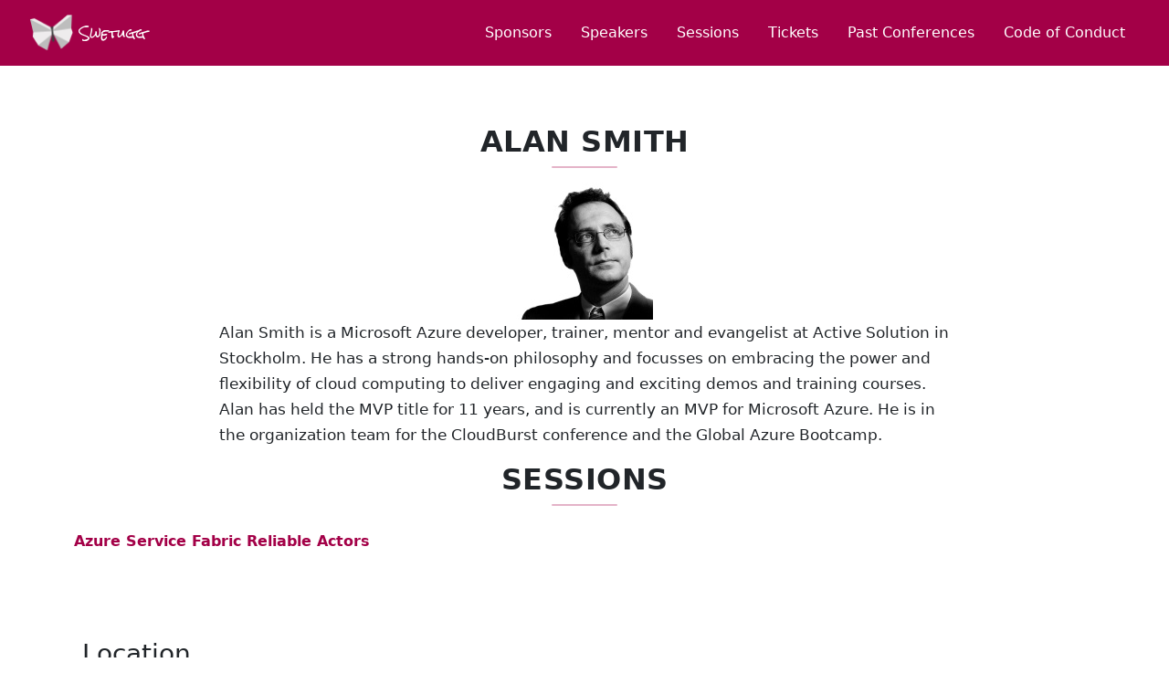

--- FILE ---
content_type: text/html; charset=utf-8
request_url: https://swetugg.se/stockholm/2017/speakers/alan-smith
body_size: 3494
content:
<!DOCTYPE html>
<html lang="en"><head><meta charset="utf-8">
    <meta name="viewport" content="width=device-width, initial-scale=1.0">
    <base href="/">
    <link rel="stylesheet" href="lib/bootstrap/dist/css/bootstrap.min.46ein0sx1k.css" />
    <link rel="stylesheet" href="https://cdn.jsdelivr.net/npm/bootstrap-icons@1.11.3/font/bootstrap-icons.min.css">
    <link rel="stylesheet" href="app.g5brmb6uol.css" />
    <link rel="stylesheet" href="Site.4uo4jplyui.styles.css" />
    <link rel="apple-touch-icon" sizes="57x57" href="/apple-icon-57x57.png">
    <link rel="apple-touch-icon" sizes="60x60" href="/apple-icon-60x60.png">
    <link rel="apple-touch-icon" sizes="72x72" href="/apple-icon-72x72.png">
    <link rel="apple-touch-icon" sizes="76x76" href="/apple-icon-76x76.png">
    <link rel="apple-touch-icon" sizes="114x114" href="/apple-icon-114x114.png">
    <link rel="apple-touch-icon" sizes="120x120" href="/apple-icon-120x120.png">
    <link rel="apple-touch-icon" sizes="144x144" href="/apple-icon-144x144.png">
    <link rel="apple-touch-icon" sizes="152x152" href="/apple-icon-152x152.png">
    <link rel="apple-touch-icon" sizes="180x180" href="/apple-icon-180x180.png">
    <link rel="icon" type="image/png" sizes="192x192" href="/android-icon-192x192.png">
    <link rel="icon" type="image/png" sizes="32x32" href="/favicon-32x32.png">
    <link rel="icon" type="image/png" sizes="96x96" href="/favicon-96x96.png">
    <link rel="icon" type="image/png" sizes="16x16" href="/favicon-16x16.png">
    <script type="importmap">{
  "imports": {
    "./Content/countdown/precache-manifest.6898fb7b1c34f7dd0d7efb0e81ac5474.js": "./Content/countdown/precache-manifest.6898fb7b1c34f7dd0d7efb0e81ac5474.u8rvrmaeph.js",
    "./Content/countdown/service-worker.js": "./Content/countdown/service-worker.610n4sdmil.js",
    "./Content/countdown/static/js/2.f15cb981.chunk.js": "./Content/countdown/static/js/2.f15cb981.chunk.tigiyhs44m.js",
    "./Content/countdown/static/js/main.16aade0b.chunk.js": "./Content/countdown/static/js/main.16aade0b.chunk.juis38ws4e.js",
    "./Content/countdown/static/js/runtime-main.09a5ef67.js": "./Content/countdown/static/js/runtime-main.09a5ef67.7pce88r3xm.js",
    "./Content/gbg-2022/js/now.js": "./Content/gbg-2022/js/now.apfwhniwfx.js",
    "./Content/gbg-2022/js/swetugg.js": "./Content/gbg-2022/js/swetugg.iwnsvsirg1.js",
    "./Content/sthlm-2020/js/now.js": "./Content/sthlm-2020/js/now.apfwhniwfx.js",
    "./Content/sthlm-2020/js/swetugg.js": "./Content/sthlm-2020/js/swetugg.vrk2kl4la4.js",
    "./Content/sthlm-2023/js/now.js": "./Content/sthlm-2023/js/now.apfwhniwfx.js",
    "./Content/sthlm-2023/js/swetugg.js": "./Content/sthlm-2023/js/swetugg.srwwyv8fzi.js",
    "./Content/swetugg-2015/js/swetugg.js": "./Content/swetugg-2015/js/swetugg.95qavwhf9s.js",
    "./Content/swetugg-2016/js/swetugg.js": "./Content/swetugg-2016/js/swetugg.rojb8gelc4.js",
    "./Content/swetugg-2017/js/now.js": "./Content/swetugg-2017/js/now.aoh4fzep7i.js",
    "./Content/swetugg-2017/js/swetugg.js": "./Content/swetugg-2017/js/swetugg.95l3wp4c2m.js",
    "./Content/swetugg-2018/js/now.js": "./Content/swetugg-2018/js/now.aoh4fzep7i.js",
    "./Content/swetugg-2018/js/swetugg.js": "./Content/swetugg-2018/js/swetugg.95l3wp4c2m.js",
    "./Content/swetugg-2019/js/now.js": "./Content/swetugg-2019/js/now.aoh4fzep7i.js",
    "./Content/swetugg-2019/js/swetugg.js": "./Content/swetugg-2019/js/swetugg.vrk2kl4la4.js",
    "./lib/bootstrap/dist/js/bootstrap.bundle.js": "./lib/bootstrap/dist/js/bootstrap.bundle.6cfz1n2cew.js",
    "./lib/bootstrap/dist/js/bootstrap.bundle.min.js": "./lib/bootstrap/dist/js/bootstrap.bundle.min.493y06b0oq.js",
    "./lib/bootstrap/dist/js/bootstrap.esm.min.js": "./lib/bootstrap/dist/js/bootstrap.esm.min.jj8uyg4cgr.js",
    "./lib/bootstrap/dist/js/bootstrap.esm.js": "./lib/bootstrap/dist/js/bootstrap.esm.vr1egmr9el.js",
    "./lib/bootstrap/dist/js/bootstrap.min.js": "./lib/bootstrap/dist/js/bootstrap.min.63fj8s7r0e.js",
    "./lib/bootstrap/dist/js/bootstrap.js": "./lib/bootstrap/dist/js/bootstrap.notf2xhcfb.js"
  },
  "integrity": {
    "./Content/countdown/precache-manifest.6898fb7b1c34f7dd0d7efb0e81ac5474.js": "sha256-UjFAevnklrPASNK5ku29kgMWUn64KmB3yoey4B9OEIg=",
    "./Content/countdown/precache-manifest.6898fb7b1c34f7dd0d7efb0e81ac5474.u8rvrmaeph.js": "sha256-UjFAevnklrPASNK5ku29kgMWUn64KmB3yoey4B9OEIg=",
    "./Content/countdown/service-worker.610n4sdmil.js": "sha256-6iOEmay4ckAl6aH9uo77S3JpZsYpAoS2IIafSClAC8o=",
    "./Content/countdown/service-worker.js": "sha256-6iOEmay4ckAl6aH9uo77S3JpZsYpAoS2IIafSClAC8o=",
    "./Content/countdown/static/js/2.f15cb981.chunk.js": "sha256-29WLmm5O55bQvUsZGV90s2APVtgt0tidd5+4n+EfbxQ=",
    "./Content/countdown/static/js/2.f15cb981.chunk.tigiyhs44m.js": "sha256-29WLmm5O55bQvUsZGV90s2APVtgt0tidd5+4n+EfbxQ=",
    "./Content/countdown/static/js/main.16aade0b.chunk.js": "sha256-la5c2FoqGYGsIqCRFMZeF2mk2PQj3HER7zv7oDUBQvo=",
    "./Content/countdown/static/js/main.16aade0b.chunk.juis38ws4e.js": "sha256-la5c2FoqGYGsIqCRFMZeF2mk2PQj3HER7zv7oDUBQvo=",
    "./Content/countdown/static/js/runtime-main.09a5ef67.7pce88r3xm.js": "sha256-NTDpoMJ0cDmnCMGKtBRZ85HnZapG8ihtFiYdGIjRgCE=",
    "./Content/countdown/static/js/runtime-main.09a5ef67.js": "sha256-NTDpoMJ0cDmnCMGKtBRZ85HnZapG8ihtFiYdGIjRgCE=",
    "./Content/gbg-2022/js/now.apfwhniwfx.js": "sha256-fqQZEdJJ4kA+5hGHSou+HKGjseT+/5owvl/G6h3IpdE=",
    "./Content/gbg-2022/js/now.js": "sha256-fqQZEdJJ4kA+5hGHSou+HKGjseT+/5owvl/G6h3IpdE=",
    "./Content/gbg-2022/js/swetugg.iwnsvsirg1.js": "sha256-/kjTPtX2vZb7V7ztSYRf5LwCrK08Wm4xH06vJJbgi5Q=",
    "./Content/gbg-2022/js/swetugg.js": "sha256-/kjTPtX2vZb7V7ztSYRf5LwCrK08Wm4xH06vJJbgi5Q=",
    "./Content/sthlm-2020/js/now.apfwhniwfx.js": "sha256-fqQZEdJJ4kA+5hGHSou+HKGjseT+/5owvl/G6h3IpdE=",
    "./Content/sthlm-2020/js/now.js": "sha256-fqQZEdJJ4kA+5hGHSou+HKGjseT+/5owvl/G6h3IpdE=",
    "./Content/sthlm-2020/js/swetugg.js": "sha256-VaKc4sxw5rKK65wFcX9+fAMBFpgbJfFkNHwUqkFsIIQ=",
    "./Content/sthlm-2020/js/swetugg.vrk2kl4la4.js": "sha256-VaKc4sxw5rKK65wFcX9+fAMBFpgbJfFkNHwUqkFsIIQ=",
    "./Content/sthlm-2023/js/now.apfwhniwfx.js": "sha256-fqQZEdJJ4kA+5hGHSou+HKGjseT+/5owvl/G6h3IpdE=",
    "./Content/sthlm-2023/js/now.js": "sha256-fqQZEdJJ4kA+5hGHSou+HKGjseT+/5owvl/G6h3IpdE=",
    "./Content/sthlm-2023/js/swetugg.js": "sha256-GBRezj4KtT6y7Madz9pm2g4TboH5bellt663X6gWJd0=",
    "./Content/sthlm-2023/js/swetugg.srwwyv8fzi.js": "sha256-GBRezj4KtT6y7Madz9pm2g4TboH5bellt663X6gWJd0=",
    "./Content/swetugg-2015/js/swetugg.95qavwhf9s.js": "sha256-3XHlIo8rZN8NsEz81vqXF4c3GcRYXq7LN7VtkwQZaqU=",
    "./Content/swetugg-2015/js/swetugg.js": "sha256-3XHlIo8rZN8NsEz81vqXF4c3GcRYXq7LN7VtkwQZaqU=",
    "./Content/swetugg-2016/js/swetugg.js": "sha256-a6A56dGl2SF2TPKUZ/zwJuc6URkoj91N5oPaDcJgSsE=",
    "./Content/swetugg-2016/js/swetugg.rojb8gelc4.js": "sha256-a6A56dGl2SF2TPKUZ/zwJuc6URkoj91N5oPaDcJgSsE=",
    "./Content/swetugg-2017/js/now.aoh4fzep7i.js": "sha256-htKBGRHRV+CKPwMcAnGDivXFkeAqRxpunpASAR/Txhs=",
    "./Content/swetugg-2017/js/now.js": "sha256-htKBGRHRV+CKPwMcAnGDivXFkeAqRxpunpASAR/Txhs=",
    "./Content/swetugg-2017/js/swetugg.95l3wp4c2m.js": "sha256-Mw4OcsH5R6LAcYWrCMdz5iunprMMBP4yn1af6Bk2n+M=",
    "./Content/swetugg-2017/js/swetugg.js": "sha256-Mw4OcsH5R6LAcYWrCMdz5iunprMMBP4yn1af6Bk2n+M=",
    "./Content/swetugg-2018/js/now.aoh4fzep7i.js": "sha256-htKBGRHRV+CKPwMcAnGDivXFkeAqRxpunpASAR/Txhs=",
    "./Content/swetugg-2018/js/now.js": "sha256-htKBGRHRV+CKPwMcAnGDivXFkeAqRxpunpASAR/Txhs=",
    "./Content/swetugg-2018/js/swetugg.95l3wp4c2m.js": "sha256-Mw4OcsH5R6LAcYWrCMdz5iunprMMBP4yn1af6Bk2n+M=",
    "./Content/swetugg-2018/js/swetugg.js": "sha256-Mw4OcsH5R6LAcYWrCMdz5iunprMMBP4yn1af6Bk2n+M=",
    "./Content/swetugg-2019/js/now.aoh4fzep7i.js": "sha256-htKBGRHRV+CKPwMcAnGDivXFkeAqRxpunpASAR/Txhs=",
    "./Content/swetugg-2019/js/now.js": "sha256-htKBGRHRV+CKPwMcAnGDivXFkeAqRxpunpASAR/Txhs=",
    "./Content/swetugg-2019/js/swetugg.js": "sha256-VaKc4sxw5rKK65wFcX9+fAMBFpgbJfFkNHwUqkFsIIQ=",
    "./Content/swetugg-2019/js/swetugg.vrk2kl4la4.js": "sha256-VaKc4sxw5rKK65wFcX9+fAMBFpgbJfFkNHwUqkFsIIQ=",
    "./lib/bootstrap/dist/js/bootstrap.bundle.6cfz1n2cew.js": "sha256-mkoRoV24jV+rCPWcHDR5awPx8VuzzJKN0ibhxZ9/WaM=",
    "./lib/bootstrap/dist/js/bootstrap.bundle.js": "sha256-mkoRoV24jV+rCPWcHDR5awPx8VuzzJKN0ibhxZ9/WaM=",
    "./lib/bootstrap/dist/js/bootstrap.bundle.min.493y06b0oq.js": "sha256-CDOy6cOibCWEdsRiZuaHf8dSGGJRYuBGC+mjoJimHGw=",
    "./lib/bootstrap/dist/js/bootstrap.bundle.min.js": "sha256-CDOy6cOibCWEdsRiZuaHf8dSGGJRYuBGC+mjoJimHGw=",
    "./lib/bootstrap/dist/js/bootstrap.esm.js": "sha256-exiXZNJDwucXfuje3CbXPbuS6+Ery3z9sP+pgmvh8nA=",
    "./lib/bootstrap/dist/js/bootstrap.esm.min.jj8uyg4cgr.js": "sha256-QZdFT1ZNdly4rmgUBtXmXFS9BU1FTa+sPe6h794sFRQ=",
    "./lib/bootstrap/dist/js/bootstrap.esm.min.js": "sha256-QZdFT1ZNdly4rmgUBtXmXFS9BU1FTa+sPe6h794sFRQ=",
    "./lib/bootstrap/dist/js/bootstrap.esm.vr1egmr9el.js": "sha256-exiXZNJDwucXfuje3CbXPbuS6+Ery3z9sP+pgmvh8nA=",
    "./lib/bootstrap/dist/js/bootstrap.js": "sha256-+UW802wgVfnjaSbdwyHLlU7AVplb0WToOlvN1CnzIac=",
    "./lib/bootstrap/dist/js/bootstrap.min.63fj8s7r0e.js": "sha256-3gQJhtmj7YnV1fmtbVcnAV6eI4ws0Tr48bVZCThtCGQ=",
    "./lib/bootstrap/dist/js/bootstrap.min.js": "sha256-3gQJhtmj7YnV1fmtbVcnAV6eI4ws0Tr48bVZCThtCGQ=",
    "./lib/bootstrap/dist/js/bootstrap.notf2xhcfb.js": "sha256-+UW802wgVfnjaSbdwyHLlU7AVplb0WToOlvN1CnzIac="
  }
}</script>
    <link rel="icon" type="image/png" href="favicon.ico">
    </head>

<body><div b-izt6un4l4f><nav b-p0d371zelv><span class="menu-home-branding" b-p0d371zelv><a href="/" class="navbar-brand" b-p0d371zelv><img src="/40_WhiteBG_GraySwetuggOrigamiButterfly.png" alt="Swetugg Logo" b-p0d371zelv>
            Swetugg
        </a></span>

    <input type="checkbox" id="menu-toggle" b-p0d371zelv>

    <div class="nav-items" b-p0d371zelv><label for="menu-toggle" class="nav-item" b-p0d371zelv>Menu</label>

        <script b-p0d371zelv>
            function toggleMenu() {
                document.getElementById('menu-toggle').checked = false;
            }
        </script>

        <a class="nav-item" href="/stockholm/2017#sponsors" onclick="toggleMenu()" b-p0d371zelv>Sponsors</a>
        <a class="nav-item" href="/stockholm/2017#speakers" onclick="toggleMenu()" b-p0d371zelv>Speakers</a>
        <a class="nav-item" href="/stockholm/2017#sessions" onclick="toggleMenu()" b-p0d371zelv>Sessions</a>
        <a class="nav-item" href="/tickets" onclick="toggleMenu()" b-p0d371zelv>Tickets</a>

        <a class="nav-item" href="/allconferences" onclick="toggleMenu()" b-p0d371zelv>Past Conferences</a>
        <a class="nav-item" href="/codeofconduct" onclick="toggleMenu()" b-p0d371zelv>Code of Conduct</a></div></nav>
    <main b-izt6un4l4f><section class="page-section" b-wkcjhc5g67><div class="text-block"><h2>Alan Smith</h2><div class="text"><img src="/speaker-images/alan-smith-thumb-7fc0f3ae-30c4-4a82-bea9-6ea3bb4092ac" alt="Alan Smith" class="speaker-image-centered" b-wkcjhc5g67 />
            <p>Alan Smith is a Microsoft Azure developer, trainer, mentor and evangelist at Active Solution in Stockholm. He has a strong hands-on philosophy and focusses on embracing the power and flexibility of cloud computing to deliver engaging and exciting demos and training courses. Alan has held the MVP title for 11 years, and is currently an MVP for Microsoft Azure. He is in the organization team for the CloudBurst conference and the Global Azure Bootcamp.</p>
</div></div>

    <div class="button-container" b-4jem0ogzsm></div>

    <section id="sessions" class="" b-m5jqp0pq40><h2 b-m5jqp0pq40>Sessions</h2><div class="sessions-container" b-m5jqp0pq40><div class="session" b-m5jqp0pq40><a href="/stockholm/2017/sessions/azure-service-fabric-reliable-actors" class="session-link" b-m5jqp0pq40><div class="session-info" b-m5jqp0pq40><h3 class="session-title" b-m5jqp0pq40>Azure Service Fabric Reliable Actors</h3></div>

                        <div class="speakers-row" b-m5jqp0pq40></div></a></div></div></section></section></main></div>

<footer class="site-footer" role="contentinfo" aria-label="Site footer" b-61t9h9tqza><div class="footer-content" b-61t9h9tqza><section class="" b-8qali2aaho><h3 b-8qali2aaho>Location</h3>
    <div class="location-name" b-8qali2aaho></div>
    <div b-8qali2aaho></div>
    <div b-8qali2aaho>, </div></section>
        <div class="social-links" b-61t9h9tqza><a class="social-link email" href="/cdn-cgi/l/email-protection#d1b8bfb7be91a2a6b4a5a4b6b6ffa2b4" aria-label="email" b-61t9h9tqza><i class="bi bi-envelope" aria-hidden="true" b-61t9h9tqza></i></a>
            <a class="social-link linkedin" href="https://www.linkedin.com/company/swetugg/posts/?feedView=all" target="_blank" rel="noopener noreferrer" aria-label="LinkedIn" b-61t9h9tqza><i class="bi bi-linkedin" aria-hidden="true" b-61t9h9tqza></i></a>
            <a class="social-link twitter" href="https://x.com/swetugg" target="_blank" rel="noopener noreferrer" aria-label="X (Twitter)" b-61t9h9tqza><i class="bi bi-twitter-x" aria-hidden="true" b-61t9h9tqza></i></a>
            <a class="social-link youtube" href="https://www.youtube.com/%40SwetuggEvents" target="_blank" rel="noopener noreferrer" aria-label="YouTube" b-61t9h9tqza><i class="bi bi-youtube" aria-hidden="true" b-61t9h9tqza></i></a></div></div></footer>

<div id="blazor-error-ui" data-nosnippet b-izt6un4l4f>
    An unhandled error has occurred.
    <a href="." class="reload" b-izt6un4l4f>Reload</a>
    <span class="dismiss" b-izt6un4l4f>🗙</span></div><script data-cfasync="false" src="/cdn-cgi/scripts/5c5dd728/cloudflare-static/email-decode.min.js"></script><script defer src="https://static.cloudflareinsights.com/beacon.min.js/vcd15cbe7772f49c399c6a5babf22c1241717689176015" integrity="sha512-ZpsOmlRQV6y907TI0dKBHq9Md29nnaEIPlkf84rnaERnq6zvWvPUqr2ft8M1aS28oN72PdrCzSjY4U6VaAw1EQ==" data-cf-beacon='{"version":"2024.11.0","token":"b13cbc33bcfe4cdd9699686f72b49b5b","r":1,"server_timing":{"name":{"cfCacheStatus":true,"cfEdge":true,"cfExtPri":true,"cfL4":true,"cfOrigin":true,"cfSpeedBrain":true},"location_startswith":null}}' crossorigin="anonymous"></script>
</body></html><!--Blazor-Server-Component-State:CfDJ8Nl9vcRV5ipFmfoatEOB1jBKZJPnijbnVXPchJOjr6VvgUlxGxqtt5WacDG/s4Eozgwb7BNvB+D97sECz8a9uOAWgPZKqj0y6ZVaLB8xFvQxhFxtJunagKOnpnlPUfV2i2VHnChD4OsOHZtYoq7xItWCQlwj8kwtkXop2j5dKXiCacVYpIHf9d8tm6VZwX8QMYGOnebhAE0PtJKZN/IaKuvRbCOVa2IhDLl2qVHTJTe5XTNcsEqLe9xQ/zeQz9Xa0AiaxY1pSMlIFtihWJQRuNIopJUuvseo5eB2wGLe3E+E1UrKkcgmSE/[base64]/4i9tn/LUCkkKYHVYHFTrEuUDk2uI3W9bIDxB+lM-->

--- FILE ---
content_type: text/css
request_url: https://swetugg.se/app.g5brmb6uol.css
body_size: 342
content:
@import url('https://fonts.googleapis.com/css2?family=Rock+Salt&display=swap');

:root {
    --primary-colour: hsl(334, 100%, 32%);
    --white: hsl(0, 0%, 100%);
    --black: hsl(0, 0%, 0%);
    --text: hsl(from var(--black));
    --primary-dark: color-mix(in hsl, var(--primary-colour), black 20%);
    --primary-light: color-mix(in hsl, var(--primary-colour), white 30%);
    --primary-muted: color-mix(in hsl, var(--primary-colour), gray 40%);
    --primary-shadow: color-mix(in hsl, var(--primary-colour), black 80%);
    --hover-opacity: 0.1;
    --active-opacity: 0.2;
    --active-hover-opacity: 0.3;
    font-family: Arial, Helvetica, sans-serif;
}

a {
    text-decoration: none;
    color: inherit;
}

.page-section {
    max-width: 1200px;
    margin: 0 auto;
    padding: 2rem 1rem;
    width: 100%;
}

@media (max-width: 768px) {
    .page-section {
        padding: 1.5rem 1rem;
        max-width: 100%;
    }
}

.page-section h2 {
    font-size: 2rem;
    font-weight: 700;
    margin-bottom: 1.5rem;
    text-transform: uppercase;
    letter-spacing: 0.5px;
    text-align: center;
}

.text-block {
    text-align: center;
}

.page-section {
    background: var(--white);
    border: 1px solid var(--primary-light);
    border-radius: 12px;
    box-shadow: 0 8px 24px color-mix(in hsl, var(--primary-shadow), transparent 85%);
    padding: 2rem 1.5rem;
    margin-top: 2rem;
    margin-bottom: 2rem;
}

.page-section h2 {
    color: var(--text);
    margin-bottom: 0.75rem;
    font-weight: 700;
    text-align: center;
}
.page-section h2::after {
    content: "";
    display: block;
    width: 72px;
    height: 2px;
    background: var(--primary-colour);
    border-radius: 2px;
    margin: 0.5rem auto 1rem;
    opacity: 0.3;
}

.page-section .text-block {
    text-align: left;
}

.page-section .text-block .text {
    color: color-mix(in hsl, var(--text), white 10%);
    font-size: 1.06rem;
    line-height: 1.7;
    max-width: 800px;
    margin: 0 auto;
}
.page-section .text-block .text p {
    margin-bottom: 1rem;
}

@media (max-width: 767.98px) {
    .page-section {
        margin-top: 1.25rem;
    }
    .page-section .text-block .text {
        font-size: 1rem;
        line-height: 1.6;
        max-width: 100%;
    }
}

.button-container {
    display: flex;
    gap: 12px;
    flex-wrap: wrap;
}

.button {
    appearance: none;
    -webkit-appearance: none;
    border: 2px solid #9b0047; /* burgundy border */
    background: #ffffff;
    color: #9b0047;
    padding: 10px 26px;
    border-radius: 10px;
    font-weight: 700;
    font-size: 14px;
    line-height: 1;
    cursor: pointer;
    transition: background-color 150ms ease, transform 120ms ease, box-shadow 120ms ease;
    box-shadow: 0 1px 0 rgba(0, 0, 0, 0.03);
}

/* Hover/focus */
.button:hover,
.button:focus {
    background-color: rgba(155, 0, 71, 0.04);
    transform: translateY(-1px);
    outline: none;
    box-shadow: 0 6px 20px rgba(155, 0, 71, 0.06);
}

/* Active/pressed */
.button:active {
    transform: translateY(0);
    box-shadow: 0 2px 6px rgba(0, 0, 0, 0.08);
}

/* Selected tab state (aria-selected="true") */
.button[aria-selected="true"] {
    background-color: rgba(155, 0, 71, 0.06);
    box-shadow: 0 4px 10px rgba(155, 0, 71, 0.05);
}

/* Ensure focus visible for keyboard users */
.button:focus-visible {
    outline: 3px solid rgba(155, 0, 71, 0.18);
    outline-offset: 2px;
}


--- FILE ---
content_type: text/css
request_url: https://swetugg.se/Site.4uo4jplyui.styles.css
body_size: 4315
content:
/* /Components/Layout/Footer.razor.rz.scp.css */
.site-footer[b-61t9h9tqza] {
    border-top: 1px solid color-mix(in hsl, var(--primary-colour), transparent 85%);
    background: var(--white);
    padding: 0.75rem 1rem 1.25rem 1rem;
}

.site-footer .footer-content[b-61t9h9tqza] {
    max-width: 1100px;
    margin: 0 auto;
    display: grid;
    grid-template-columns: minmax(0,1fr) auto;
    align-items: center;
    gap: 0.75rem;
}

.site-footer[b-61t9h9tqza]  .page-section {
    padding: 0;
    margin: 0;
}

.site-footer[b-61t9h9tqza]  .page-section h3 {
    margin: 0 0 0.25rem;
    font-size: 0.95rem;
    color: var(--primary-colour);
    font-weight: 600;
}

.site-footer[b-61t9h9tqza]  .page-section .location-name {
    font-weight: 600;
    color: color-mix(in hsl, var(--primary-colour), black 20%);
}

.site-footer[b-61t9h9tqza]  .page-section > div {
    font-size: 0.95rem;
    color: color-mix(in hsl, var(--primary-colour), black 40%);
}

.site-footer .social-links[b-61t9h9tqza] {
    display: flex;
    gap: 0.75rem;
    justify-self: end;
    align-items: center;
}

.site-footer .social-link[b-61t9h9tqza] {
    position: relative;
    display: inline-flex;
    align-items: center;
    justify-content: center;
    color: color-mix(in hsl, var(--primary-colour), black 35%);
    transition: color .2s ease, background-color .2s ease, transform .15s ease, box-shadow .2s ease;
    border-radius: 9999px;
    padding: 6px;
    width: 32px;
    height: 32px;
}

.site-footer .social-link .bi[b-61t9h9tqza] {
    font-size: 1.5rem;
    line-height: 1;
    width: 1em;
    height: 1em;
}

.site-footer .social-link:hover[b-61t9h9tqza] {
    color: var(--primary-colour);
    background-color: color-mix(in hsl, var(--primary-colour), white 90%);
    transform: translateY(-1px) scale(1.06);
    box-shadow: 0 2px 8px rgba(0,0,0,.08);
}

.site-footer .social-link:active[b-61t9h9tqza] {
    transform: translateY(0) scale(0.98);
}

@media (max-width: 640px) {
    .site-footer .footer-content[b-61t9h9tqza] {
        grid-template-columns: 1fr;
    }
    .site-footer .social-links[b-61t9h9tqza] {
        justify-self: start;
        margin-top: 0.25rem;
    }
    .site-footer[b-61t9h9tqza] {
        padding: 0.75rem;
    }
    .site-footer[b-61t9h9tqza]  .page-section h3 {
        font-size: 0.9rem;
    }
    .site-footer[b-61t9h9tqza]  .page-section div {
        font-size: 0.85rem;
    }
}
/* /Components/Layout/MainLayout.razor.rz.scp.css */
#blazor-error-ui[b-izt6un4l4f] {
    color-scheme: light only;
    background: lightyellow;
    bottom: 0;
    box-shadow: 0 -1px 2px rgba(0, 0, 0, 0.2);
    box-sizing: border-box;
    display: none;
    left: 0;
    padding: 0.6rem 1.25rem 0.7rem 1.25rem;
    position: fixed;
    width: 100%;
    z-index: 1000;
}

    #blazor-error-ui .dismiss[b-izt6un4l4f] {
        cursor: pointer;
        position: absolute;
        right: 0.75rem;
        top: 0.5rem;
    }
/* /Components/Layout/TopMenu.razor.rz.scp.css */
/* Navigation Menu Styles */
nav[b-p0d371zelv] {
    display: flex;
    justify-content: space-between;
    align-items: center;
    padding: 1rem 2rem;
    background-color: var(--primary-colour);
    border-bottom: 1px solid var(--primary-dark);
    box-shadow: 0 2px 4px color-mix(in hsl, var(--primary-shadow), transparent 80%);
    color: var(--white);
    position: sticky;
    top: 0;
    z-index: 1000;
}

.menu-home-branding[b-p0d371zelv] {
    font-family: "Rock Salt", cursive;
    font-size: 14px;
}

.menu-home-branding img[b-p0d371zelv] {
    height: 40px;
    width: auto;
    max-width: 150px;
}

#menu-toggle[b-p0d371zelv] { display: none; }

.nav-items[b-p0d371zelv] {
    display: flex;
    align-items: center;
    cursor: pointer;
}

.nav-item[b-p0d371zelv] {
    padding: 0.5rem 1rem;
    border-radius: 4px;
    transition: background-color .2s ease;
}

label.nav-item[b-p0d371zelv] { display: none; }

.nav-item:hover[b-p0d371zelv] {
    background-color: color-mix(in hsl, var(--white), transparent 90%);
}

a.nav-item:focus[b-p0d371zelv] {
    outline: 2px solid var(--primary-light);
    outline-offset: 2px;
    background-color: var(--primary-muted);
    color: var(--white);
}

/* ================= Mobile ================= */
@media (max-width: 768px) {
    nav[b-p0d371zelv] {
        align-items: flex-start;
        padding: .75rem 1rem;
    }

    .menu-home-branding[b-p0d371zelv] { margin-top: 4px; }

    .nav-items[b-p0d371zelv] {
        position: relative;
        flex-direction: column;
        gap: .5rem;
    }

   
    label.nav-item[b-p0d371zelv] {
        display: block;
        padding: 0;
        border: 0;
        background: transparent;
        width: 40px;
        height: 40px;
        align-self: flex-end;
        font-size: 0;     
        line-height: 0;
        position: relative;
        cursor: pointer;
        z-index: 3;      
    }
    label.nav-item[b-p0d371zelv]::before {
        content: "\F479";               
        font-family: "bootstrap-icons";
        font-size: 28px;
        line-height: 40px;
        display: inline-block;
        width: 40px;
        height: 40px;
        text-align: center;
        color: var(--white);
    }

   
    .nav-items > a.nav-item[b-p0d371zelv] { display: none; }

    
    #menu-toggle:checked ~ .nav-items[b-p0d371zelv] {
        position: absolute;
        top: 48px;                     
        right: 0;
        left: 0;
        margin: 0 auto;
        padding: 12px;
        background: var(--primary-colour);
        border-radius: 12px;
        box-shadow: 0 12px 24px color-mix(in hsl, var(--primary-shadow), transparent 60%);
        z-index: 2;
        gap: 0;
        max-height: 80vh;              
        overflow: auto;               
    }

    #menu-toggle:checked ~ .nav-items > a.nav-item[b-p0d371zelv] {
        display: block;
        width: 100%;
        padding: 12px 8px;
        border: 0;
        border-radius: 8px;
        background: transparent;
        color: var(--white);
        font-size: 1rem;
    }

    #menu-toggle:checked ~ .nav-items > a.nav-item:hover[b-p0d371zelv] {
        background: color-mix(in hsl, var(--white), transparent 85%);
    }

  
    #menu-toggle:checked ~ .nav-items > label.nav-item[b-p0d371zelv]::before {
        content: "\F659"; /* bi-x-lg */
        font-size: 26px;
    }
}

 
@media (max-width: 480px) {
    .menu-container[b-p0d371zelv] { padding: .5rem; }
    .menu-item-left img[b-p0d371zelv] { height: 32px; }
    .menu-item-right p[b-p0d371zelv] { font-size: .9rem; }
}


/* /Components/Pages/Sessions.razor.rz.scp.css */
.session-detail[b-8kmxozk3cg] {
    display: grid;
    grid-template-columns: minmax(180px, max-content) 1fr;
    gap: 0.75rem;
    align-items: start;
}

.session-detail .speaker-aside[b-8kmxozk3cg] {
    float: none;
    margin: 0;
}

.session-detail :deep(.text-block)[b-8kmxozk3cg] {
    margin: 0;
}

.session-detail :deep(.text-block .text)[b-8kmxozk3cg] {
    margin: 0;
    max-width: 100%;
}

@media (max-width: 900px) {
    .session-detail[b-8kmxozk3cg] {
        grid-template-columns: 1fr;
    }
}
/* /Components/Pages/Speakers.razor.rz.scp.css */
.speaker-image-centered[b-wkcjhc5g67] {
    display: block;
    margin-left: auto;
    margin-right: auto;
}
/* /Components/Pages/SponsorPackage.razor.rz.scp.css */
.complex-layout[b-cuiu8z2bvf] {
    display: grid;
    grid-template-columns: 1fr 1fr;
    gap: 1rem;
}

.layout-item-1[b-cuiu8z2bvf] {
    grid-column: 1 / -1; /* spans both columns */
}

/* Mobile */
@media (max-width: 680px) {
    .complex-layout[b-cuiu8z2bvf] {
        grid-template-columns: 1fr;
    }

    .layout-item-1[b-cuiu8z2bvf] {
        grid-column: 1; /* resets to single column */
    }
}

.package-card[b-cuiu8z2bvf] {
    display: flex;
    flex-direction: column;
    align-items: center;
    justify-content: center;
    padding: 1rem;
    border: 1px solid color-mix(in hsl, var(--primary-colour), transparent 80%);
    border-radius: 12px;
    background-color: var(--white);
    transition: all 0.3s ease;
    box-shadow: 0 2px 8px color-mix(in hsl, var(--primary-shadow), transparent 90%);
    width: 100%;
    min-height: 180px;
}

.package-card:hover[b-cuiu8z2bvf] {
    transform: translateY(-4px);
    box-shadow: 0 8px 25px color-mix(in hsl, var(--primary-shadow), transparent 80%);
    border-color: var(--primary-colour);
}
/* /Components/Pages/Tickets.razor.rz.scp.css */
.tickets-section h2[b-wwukuafr0u] {
    text-align: center;
    margin-bottom: 2rem;
}

.intro-block[b-wwukuafr0u] {
    text-align: center;
    margin-bottom: 3rem;
}

.ticket-card[b-wwukuafr0u] {
    position: relative;
    padding: 2rem;
    border: 1px solid #dee2e6;
    border-radius: 0.375rem;
    background-color: #f8f9fa;
    height: 100%;
    transition: transform 0.2s ease-in-out, box-shadow 0.2s ease-in-out;
}

.ticket-card:hover[b-wwukuafr0u] {
    transform: translateY(-2px);
    box-shadow: 0 4px 8px rgba(0, 0, 0, 0.1);
}

.ticket-card h3[b-wwukuafr0u] {
    color: var(--text);
    font-weight: 600;
    margin-bottom: 1rem;
    padding-right: 5rem;
}

.ticket-card .text[b-wwukuafr0u] {
    color: var(--primary-muted);
    line-height: 1.6;
}

.super-early-bird[b-wwukuafr0u],
.early-bird[b-wwukuafr0u],
.regular-bird[b-wwukuafr0u],
.late-bird[b-wwukuafr0u] {
    background-repeat: no-repeat;
    background-position: top 15px right 10px;
    background-size: 60px 60px;
}

.super-early-bird[b-wwukuafr0u] {
    background-image: url("/img/bird-tickets/SmallCroppedSuperEarlyBird.svg");
}

.early-bird[b-wwukuafr0u] {
    background-image: url("/img/bird-tickets/SmallCroppedEarlyBird.svg");
}

.regular-bird[b-wwukuafr0u] {
    background-image: url("/img/bird-tickets/SmallCroppedRegularBird.svg");
}

.late-bird[b-wwukuafr0u] {
    background-image: url("/img/bird-tickets/SmallCroppedLateBird.svg");
}

@media (max-width: 767.98px) {
    .ticket-card[b-wwukuafr0u] {
        margin-bottom: 1rem;
    }
    
    .ticket-card h3[b-wwukuafr0u] {
        padding-right: 5rem;
    }
}
/* /Components/ResuableComponents/ButtonList.razor.rz.scp.css */
.button-container[b-4jem0ogzsm]{
    display: flex;
    justify-content: center;
    align-items: center;
    gap: 1rem;
    width: 100%;
    flex-wrap: wrap; /* Allows buttons to wrap on smaller screens */
}

.button[b-4jem0ogzsm] {
    background-color: var(--white);
    color: var(--primary-colour);
    border: var(--primary-colour) 2px solid;
    border-radius: 8px;
    padding: 12px 24px;
    font-size: 16px;
    font-weight: 600;
    cursor: pointer;
    transition: background-color 0.3s ease;
    text-decoration: none;
    display: inline-block;
}

.button:hover[b-4jem0ogzsm] {
    background-color: var(--primary-colour);
    color: var(--white);
}

.button:active[b-4jem0ogzsm] {
    transform: translateY(1px);
}

.button:focus[b-4jem0ogzsm] {
    outline: 2px solid var(--primary-light);
    outline-offset: 2px;
    background-color: var(--primary-muted);
    color: var(--white);
}
/* /Components/ResuableComponents/CoverImage.razor.rz.scp.css */
.cover-image[b-9qpxgr26s9] {
    position: relative;
    height: clamp(200px, 60vh, 400px);
    overflow: hidden;
    color: var(--white);
    text-align: center;
    display: flex;
    flex-direction: column;
    align-items: center;
    justify-content: center;
}

.cover-image h1[b-9qpxgr26s9]{
    font-family: "Rock Salt", cursive;
    font-size: 5em;
    margin-bottom: 1rem;
    position: relative;
    display: flex;
    flex-direction: column;
    align-items: center;
    width: 100%;
}

.cover-image small[b-9qpxgr26s9] {
    text-transform: uppercase;
    letter-spacing: 0.1em;
    margin-top: 0.5rem;
    color: #F2FCFF;
    font-size: 40%;
    display: block;
    width: 100%;
    margin-left: 10px;
}

.cover-image div[b-9qpxgr26s9] {
    font-size: 1.5rem;
    opacity: 0.9;
    letter-spacing: 0.05em;
}

@media (max-width: 768px) {
    .cover-image h1[b-9qpxgr26s9] {
        font-size: 3.5em;
        padding: 0 10px;
    }

    .cover-image small[b-9qpxgr26s9] {
        font-size: 35%;
    }
}
/* /Components/ResuableComponents/LocationDisplay.razor.rz.scp.css */
.location-name[b-8qali2aaho] {
    font-size: 1.5rem;
    font-weight: 600;
    color: var(--text);
    margin-bottom: 0.75rem;
    line-height: 1.3;
}

.location-address[b-8qali2aaho] {
    font-size: 1.1rem;
    color: var(--text);
    margin-bottom: 0.5rem;
    line-height: 1.4;
}
/* /Components/ResuableComponents/OrganiserList.razor.rz.scp.css */
.organiser-container[b-w3mdljzuhu] {
    display: grid;
    grid-template-columns: repeat(auto-fit, minmax(200px, 1fr));
    column-gap: 1.5em;
    row-gap: 1.5em;
    padding: 1rem 0;
}

.organiser[b-w3mdljzuhu] {
    display: grid;
    grid-template-rows: subgrid;
    grid-row: span 3;
    gap: 0;
    padding: 1rem;
    border: 1px solid color-mix(in hsl, var(--primary-colour), transparent 80%);
    border-radius: 12px;
    background-color: var(--white);
    transition: all 0.3s ease;
    box-shadow: 0 2px 8px color-mix(in hsl, var(--primary-shadow), transparent 90%);
    width: 100%;
    min-height: 180px;
}

.organiser img[b-w3mdljzuhu] {
    width: 80px;
    height: 80px;
    border-radius: 50%;
    object-fit: cover;
    margin-bottom: 1rem;
    border: 2px solid color-mix(in hsl, var(--primary-colour), transparent 60%);
    justify-self: center;
}

.organiser h3[b-w3mdljzuhu], .organiser h4[b-w3mdljzuhu] {
    font-size: 0.9rem;
    font-weight: 500;
    text-align: center;
    margin: 0;
    color: var(--primary-colour);
    line-height: 1.3;
}

p[b-w3mdljzuhu] {
    text-align: center;
}
/* /Components/ResuableComponents/Schedule.razor.rz.scp.css */
/* File: `Schedule.razor.css` */
.schedule-wrapper[b-6emnsz3xnl] { width:100%; overflow:auto; padding:0.5rem; }
.schedule-grid[b-6emnsz3xnl] {
    display: grid;
    gap: 12px;
    align-items: start;
}

.time-tick[b-6emnsz3xnl] {
    position:absolute;
    transform:translateY(-50%);
    left:6px;
    font-size:0.9rem;
    color:#333;
}
.time-tick span[b-6emnsz3xnl] { background:transparent; padding:0 4px; }

.rooms-area[b-6emnsz3xnl] {
    position:relative;
    border:1px solid var(--primary-dark);
    border-radius:6px;
    padding:0;
    /* allow the rooms area to expand if a session needs more space */
    min-height:720px;
    height:auto;
    overflow:visible;
    background:#fff;
    display:block;
}

.rooms-grid[b-6emnsz3xnl] {
    display:grid;
    /* let the grid height be driven by its container; avoid forcing 100% which can lock in a fixed height */
    height:100%;        /* fill the rooms-area vertical space */
    min-height:100%;
}

.room-column[b-6emnsz3xnl] {
    position:relative;
    border-left:1px solid #eee;
    padding:6px;
    box-sizing:border-box;
    overflow:visible;
    height:100%;        /* make the column full height so absolutely positioned sessions use the full vertical space */
    padding-top:44px; /* space for the room header */
}

.room-header[b-6emnsz3xnl] {
    position:absolute;
    top:6px;
    left:8px;
    font-weight:700;
    font-size:0.95rem;
    color:#222;
}

/* Sessions should sit above lunch bands */
.session[b-6emnsz3xnl] {
    position:relative; /* participate in flow so margin-top drives vertical spacing */
    margin-left:8px;
    margin-right:8px;
    padding:12px;
    border-radius:8px;
    box-shadow:0 2px 6px rgba(0,0,0,0.1);
    overflow:visible;               /* allow content to be readable even if taller than computed height */
    cursor:default;
    border:1px solid rgba(0,0,0,0.2);
    z-index:3;                       /* above lunch-band (z-index:1) */
    /* allow the session to grow to fit its content instead of strictly following inline height */
    min-height:64px;                 /* reasonable minimum */
    /* inline height (px) will be applied from the component */
    white-space:normal;              /* allow wrapping */
    display:flex;
    flex-direction:column;
    justify-content:flex-start;
    box-sizing:border-box;
}

.session.normal[b-6emnsz3xnl] { background: var(--white); }
.session.lunch[b-6emnsz3xnl] { 
    background: color-mix(in srgb, var(--primary-colour), white 85%); 
    border: 1px solid color-mix(in srgb, var(--primary-colour), white 70%);
}
.session.fika[b-6emnsz3xnl] { background:var(--primary-light); }
.session.breakfast[b-6emnsz3xnl] { background: var(--primary-light);}
.session.endofday[b-6emnsz3xnl] { background:#f2f4f7; }

.session-time[b-6emnsz3xnl] {
    font-size:0.88rem;
    font-weight:700;
    margin-bottom:6px;
}

.session-title[b-6emnsz3xnl] { font-weight:800; font-size:0.95rem; line-height:1.1; }
.session-meta[b-6emnsz3xnl] { margin-top:6px; color:#666; font-size:0.9rem; }

/* overlay items (lunch bands and plenary) */
.overlay[b-6emnsz3xnl] {
    position:absolute;
    top:0;
    left:0;
    right:0;
    bottom:0;
    pointer-events:none; /* allow clicks to pass through to sessions */
    z-index:1;           /* below sessions (z-index:3) */
}

.plenary-block[b-6emnsz3xnl] {
    position:absolute;
    left:0; 
    right:0;
    background:rgba(240,240,240,0.9);
    border-top:1px dashed #ccc;
    border-bottom:1px dashed #ccc;
    display:flex;
    flex-direction:column;
    align-items:center;
    justify-content:center;
    text-align:center;
    padding:8px;
    z-index:2; /* above regular background but check vs sessions */
}

.plenary-time[b-6emnsz3xnl] { font-weight:700; color:#555; margin-bottom:4px; }
.plenary-title[b-6emnsz3xnl] { font-weight:800; font-size:1.1rem; }


@media (max-width: 767px) {
    .rooms-grid[b-6emnsz3xnl] {
        display: block;
    }

    .rooms-area[b-6emnsz3xnl] {
        height: auto !important;
        border: none;
    }

    .room-column[b-6emnsz3xnl] {
        width: 100%;
        height: auto !important;
        padding-top: 0;
        margin-bottom: 2rem;
        border-left: none;
        border-bottom: 1px solid #ddd;
        padding-bottom: 1rem;
    }

    .room-header[b-6emnsz3xnl] {
        position: static;
        margin-bottom: 1rem;
        font-size: 1.1rem;
        text-transform: uppercase;
        color: var(--primary-dark);
        letter-spacing: 0.05em;
        border-bottom: 2px solid var(--primary-light);
        padding-bottom: 2px;
        width: 100%;
    }

    .session[b-6emnsz3xnl] {
        margin-top: 12px !important;
        min-height: auto !important;
        height: auto !important;
        margin-bottom: 12px;
    }

    .overlay[b-6emnsz3xnl] {
        display: none;
    }
}
/* /Components/ResuableComponents/SessionsList.razor.rz.scp.css */
.sessions-container[b-m5jqp0pq40] {
    display: grid;
    grid-template-columns: repeat(auto-fit, minmax(240px, 1fr));
    gap: 1rem;
    align-items: stretch;
}

.session[b-m5jqp0pq40] {
    display: flex;
    flex-direction: column;
    align-items: stretch;
    background: var(--white);
    border: 1px solid color-mix(in hsl, var(--primary-colour), transparent 80%);
    border-radius: 12px;
    box-shadow: 0 2px 8px color-mix(in hsl, var(--primary-shadow), transparent 90%);
    padding: 0.8rem;
    transition: transform 0.2s ease, box-shadow 0.2s ease, border-color 0.2s ease, background-color 0.2s ease;
}

.session:hover[b-m5jqp0pq40],
.session:focus-within[b-m5jqp0pq40] {
    transform: translateY(-1px);
    box-shadow: 0 4px 12px color-mix(in hsl, var(--primary-shadow), transparent 88%);
}

.session-link[b-m5jqp0pq40] {
    display: flex;
    flex-direction: column;
    align-items: flex-start;
    text-decoration: none;
    color: inherit;
    width: 100%;
}

.session-link:focus-visible[b-m5jqp0pq40] {
    outline: 3px solid var(--primary-muted);
    outline-offset: 4px;
    border-radius: 10px;
}

.session-title[b-m5jqp0pq40] {
    font-size: 1rem;
    font-weight: 700;
    line-height: 1.25;
    text-align: left;
    color: var(--primary-colour);
    margin: 0 0 0.45rem 0;
    padding: 0 0.25rem;
    hyphens: auto;
    overflow-wrap: anywhere;
    word-break: break-word;
}

.speakers-row[b-m5jqp0pq40] {
    display: flex;
    flex-wrap: wrap;
    justify-content: flex-start;
    align-items: center;
    gap: 0.5rem;
}

.speakers-row .speaker[b-m5jqp0pq40] {
    display: flex;
    flex-direction: row;
    align-items: center;
    gap: 0.4rem;
    flex: 0 1 auto;
    padding: 0.2rem 0.25rem;
    border-radius: 8px;
    transition: transform 0.2s ease;
}

.speakers-row .speaker:hover[b-m5jqp0pq40],
.speakers-row .speaker:focus-visible[b-m5jqp0pq40] {
    transform: translateY(-1px);
}

.speaker-image[b-m5jqp0pq40] {
    width: 56px;
    height: 56px;
    border-radius: 50%;
    object-fit: cover;
    margin-bottom: 0;
    border: 2px solid color-mix(in hsl, var(--primary-colour), transparent 60%);
    box-shadow: 0 2px 6px rgba(0,0,0,0.08);
}

.speaker-name[b-m5jqp0pq40] {
    font-size: 0.9rem;
    color: var(--text);
    text-align: center;
    font-weight: 600;
    line-height: 1.2;
    letter-spacing: 0.01em;
    white-space: normal;
    overflow-wrap: break-word;
}

@media (max-width: 900px) {
    .session-title[b-m5jqp0pq40] { font-size: 0.96rem; }
}

.speakers-row:has(.speaker + .speaker)[b-m5jqp0pq40] {
    gap: 0.6rem;
}

.speakers-row:has(.speaker + .speaker) .speaker-image[b-m5jqp0pq40] {
    width: 64px;
    height: 64px;
}

@media (max-width: 600px) {
    .session[b-m5jqp0pq40] { padding: 0.7rem; border-radius: 10px; }
    .session-title[b-m5jqp0pq40] { font-size: 0.92rem; margin-bottom: 0.4rem; }
    .speakers-row[b-m5jqp0pq40] { gap: 0.55rem; flex-direction: column; align-items: flex-start; }
    .speakers-row .speaker[b-m5jqp0pq40] { width: 100%; }
    .speaker-image[b-m5jqp0pq40] { width: 48px; height: 48px; }
    .speaker-name[b-m5jqp0pq40] { flex: 1; min-width: 0; }
}

@media (prefers-reduced-motion: reduce) {
    .session[b-m5jqp0pq40],
    .speakers-row .speaker[b-m5jqp0pq40] {
        transition: none;
    }
}
/* /Components/ResuableComponents/SpeakerList.razor.rz.scp.css */
.speaker-container[b-k03go6iytx] {
    display: flex;
    flex-wrap: wrap;
    justify-content: flex-start;
    gap: 1.5rem;
    padding: 1rem 0;
}

.speaker-aside[b-k03go6iytx] {
    padding: 0;
    margin: 0;
}

.speaker-aside.single-speaker[b-k03go6iytx] { width: 180px; }
.speaker-aside.two-speakers[b-k03go6iytx] { width: 320px; }

.speaker-aside h2[b-k03go6iytx] {
    position: absolute;
    width: 1px;
    height: 1px;
    padding: 0;
    margin: -1px;
    overflow: hidden;
    clip: rect(0, 0, 0, 0);
    white-space: nowrap;
    border-width: 0;
}

.speaker-aside .speaker-container[b-k03go6iytx] {
    display: flex;
    flex-direction: column;
    gap: 12px;
    align-items: stretch;
}

.speaker-aside.two-speakers .speaker-container[b-k03go6iytx] {
    display: grid;
    grid-template-columns: repeat(2, minmax(0, 1fr));
    gap: 12px;
    align-items: start;
}

.speaker-aside .speaker[b-k03go6iytx] {
    display: flex;
    flex-direction: column;
    align-items: center;
    gap: 8px;
    background: transparent;
    border: none;
    box-shadow: none;
    width: 100%;
    padding: 0;
}

.speaker-aside .speaker img[b-k03go6iytx] {
    width: 72px;
    height: 72px;
    border-radius: 50%;
    object-fit: cover;
    object-position: center;
    display: block;
}

.speaker-aside.single-speaker .speaker img[b-k03go6iytx] {
    width: 160px;
    height: 160px;
}

.speaker-aside.two-speakers .speaker img[b-k03go6iytx] {
    width: 140px;
    height: 140px;
}

.speaker-aside .speaker h3[b-k03go6iytx],
.speaker-aside .speaker h4[b-k03go6iytx] {
    margin: 0;
    text-align: center;
}

.speaker-aside.single-speaker .speaker:first-child[b-k03go6iytx] {
    display: flex;
    flex-direction: column;
    align-items: center;
    gap: 8px;
}

.speaker-aside.single-speaker .speaker:first-child h3[b-k03go6iytx],
.speaker-aside.single-speaker .speaker:first-child h4[b-k03go6iytx] {
    text-align: center;
}

.speaker-container .speaker[b-k03go6iytx] {
    flex: 0 0 calc(20% - 1.2rem);
    max-width: 200px;
    text-decoration: none;
    color: inherit;
    cursor: pointer;
}

.speaker[b-k03go6iytx] {
    display: flex;
    flex-direction: column;
    align-items: center;
    justify-content: center;
    padding: 1rem;
    border: 1px solid color-mix(in hsl, var(--primary-colour), transparent 80%);
    border-radius: 12px;
    background-color: var(--white);
    transition: all 0.3s ease;
    box-shadow: 0 2px 8px color-mix(in hsl, var(--primary-shadow), transparent 90%);
    width: 100%;
    min-height: 180px;
}

.speaker:hover[b-k03go6iytx] {
    transform: translateY(-4px);
    box-shadow: 0 8px 25px color-mix(in hsl, var(--primary-shadow), transparent 80%);
    border-color: var(--primary-colour);
}

.speaker span.tag-ms-mvp[b-k03go6iytx] {
    background-image: url("/img/tags/front-ms-mvp-small.png");
    width: 25px;
    height: 25px;
    position: relative;
    bottom: 35px;
    right: -25px;
}

.speaker img[b-k03go6iytx] {
    width: 100px;
    height: 100px;
    border-radius: 50%;
    object-fit: cover;
    margin-bottom: 1rem;
    border: 2px solid color-mix(in hsl, var(--primary-colour), transparent 60%);
}

.speaker h3[b-k03go6iytx], .speaker h4[b-k03go6iytx] {
    font-size: 0.9rem;
    font-weight: 500;
    text-align: center;
    margin: 0;
    color: var(--primary-colour);
    line-height: 1.3;
}

@media (max-width: 1200px) {
    .speaker-container .speaker[b-k03go6iytx] {
        flex: 0 0 calc(25% - 1.125rem);
    }
}

@media (max-width: 900px) {
    .speaker-container .speaker[b-k03go6iytx] {
        flex: 0 0 calc(33.333% - 1rem);
    }
}

@media (max-width: 600px) {
    .speaker-container .speaker[b-k03go6iytx] {
        flex: 0 0 calc(50% - 0.75rem);
        max-width: 150px;
    }

    .speaker[b-k03go6iytx] {
        padding: 0.75rem;
        min-height: 150px;
    }

    .speaker img[b-k03go6iytx] {
        width: 70px;
        height: 70px;
    }

    .speaker h3[b-k03go6iytx], .speaker h4[b-k03go6iytx] {
        font-size: 0.8rem;
    }
}

@media (max-width: 400px) {
    .speaker-container .speaker[b-k03go6iytx] {
        flex: 0 0 100%;
        max-width: 200px;
    }
}

.speaker-cards .speaker-container[b-k03go6iytx] {
    display: grid;
    grid-template-columns: repeat(auto-fill, minmax(220px, 1fr));
    gap: 1rem;
}

.speaker-cards .speaker[b-k03go6iytx] {
    display: flex;
    flex-direction: column;
    align-items: center;
    justify-content: flex-start;
    min-height: unset;
    padding: 0.8rem;
    aspect-ratio: 1 / 1;
}

.speaker-cards .speaker img[b-k03go6iytx] {
    width: 120px;
    height: 120px;
}

.speaker-cards .speaker h3[b-k03go6iytx],
.speaker-cards .speaker h4[b-k03go6iytx] {
    text-align: center;
}

@media (min-width: 1000px) {
  .speaker-cards .speaker-container[b-k03go6iytx] {
    grid-template-columns: repeat(5, minmax(0, 1fr));
  }
}
/* /Components/ResuableComponents/Sponsors.razor.rz.scp.css */
.sponsor-group[b-4cv2hgig2u] {
    margin-bottom: 3rem;
}

.sponsor-group h3[b-4cv2hgig2u] {
    font-size: 1.5rem;
    font-weight: 600;
    text-align: center;
    margin-bottom: 2rem;
    text-transform: uppercase;
    letter-spacing: 1px;
    color: var(--primary-colour);
}

.sponsor-container[b-4cv2hgig2u] {
    display: flex;
    flex-wrap: wrap;
    justify-content: center;
    gap: 2rem;
    padding: 1rem 0;
}

.sponsor-container a[b-4cv2hgig2u] {
    flex: 0 0 calc(33.333% - 1.33rem);
    max-width: 300px;
    text-decoration: none;
    color: inherit;
}

.sponsor[b-4cv2hgig2u] {
    display: flex;
    flex-direction: column;
    align-items: center;
    justify-content: center;
    padding: 1.5rem;
    border: 1px solid color-mix(in hsl, var(--primary-colour), transparent 80%);
    border-radius: 12px;
    background-color: var(--white);
    transition: all 0.3s ease;
    box-shadow: 0 2px 8px color-mix(in hsl, var(--primary-shadow), transparent 90%);
    width: 100%;
    min-height: 150px;
}

.sponsor:hover[b-4cv2hgig2u] {
    transform: translateY(-4px);
    box-shadow: 0 8px 25px color-mix(in hsl, var(--primary-shadow), transparent 80%);
    border-color: var(--primary-colour);
}

.sponsor img[b-4cv2hgig2u] {
    max-width: 120px;
    max-height: 80px;
    width: auto;
    height: auto;
    object-fit: contain;
    margin-bottom: 1rem;
}

.sponsor h4[b-4cv2hgig2u] {
    font-size: 1rem;
    font-weight: 500;
    text-align: center;
    margin: 0;
    color: var(--primary-colour);
}

/* Responsive adjustments */
@media (max-width: 900px) {
    .sponsor-container a[b-4cv2hgig2u] {
        flex: 0 0 calc(50% - 1rem);
    }
}

@media (max-width: 600px) {
    .sponsor-container a[b-4cv2hgig2u] {
        flex: 0 0 100%;
        max-width: 250px;
    }

    .sponsor[b-4cv2hgig2u] {
        padding: 1rem;
        min-height: 120px;
    }

    .sponsor img[b-4cv2hgig2u] {
        max-width: 100px;
        max-height: 60px;
    }
}
